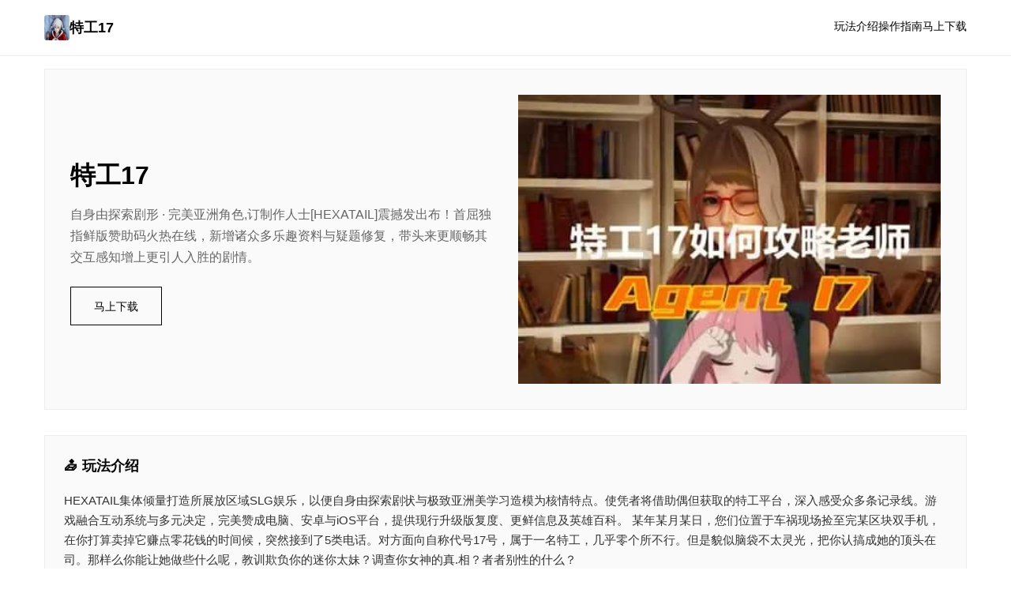

--- FILE ---
content_type: text/html; charset=utf-8
request_url: https://zine5.com/bakery-production-line/bakery-hamburger-toast-cake-bread-baguette-croissant-bun-production-line.html
body_size: 14803
content:
<!DOCTYPE html>
<html lang="zh-CN">
<head>
    <meta charset="UTF-8">
    <meta name="viewport" content="width=device-width, initial-scale=1.0">
    <title>特工17 - 汉化版下载 Agent17</title>
    <meta name="description" content="特工17。专业的游戏平台，为您提供优质的游戏体验。">
    <meta name="keywords" content="特工17,特工17下载,汉化版下载,Agent17下载,特工17作弊码">
    <link rel="icon" href="/uploads/games/icons/icon-1758351737755-327299245.vkpoxBOj1nsQEVSgfENcewHaEk" type="image/x-icon">
    <link rel="shortcut icon" href="/uploads/games/icons/icon-1758351737755-327299245.vkpoxBOj1nsQEVSgfENcewHaEk">
    <link rel="stylesheet" href="/templates/temp40/css/style.css">
</head>
<body>
    <!-- 顶部导航 -->
    <header class="header-b6v3">
        <div class="header-inner-b6v3">
            <a href="#" class="logo-b6v3">
                <img src="/uploads/games/icons/icon-1758351737755-327299245.vkpoxBOj1nsQEVSgfENcewHaEk" alt="">
                特工17
            </a>
            <nav class="nav-b6v3">
<p style="display:none;">Whirlpool游戏</p>

                <a href="#intro">玩法介绍</a>
                <a href="#guide">操作指南</a>
                <a href="#download">马上下载</a>
            </nav>
        </div>
    </header>

    <!-- 主体 -->
    <main class="main-b6v3">
        <!-- 英雄区 -->
        <section class="hero-card-b6v3">
            <div class="hero-inner-b6v3">
                <div class="hero-text-b6v3">
<p style="display:none;">18禁游戏中文版</p>

                    <h1>特工17</h1>
                    <p>自身由探索剧形 · 完美亚洲角色,订制作人士[HEXATAIL]震撼发出布！首屈独指鲜版赞助码火热在线，新增诸众多乐趣资料与疑题修复，带头来更顺畅其交互感知增上更引人入胜的剧情。</p>
                    <a href="https://gxamh.com/5XfBA2" target="_blank" class="btn-main-b6v3">马上下载</a>
                </div>
                
                    <div class="hero-image-b6v3">
                        <img src="/uploads/games/covers/cover-1758351737069-508947589-compressed.jpg" alt="特工17">
                    </div>
                
            </div>
        </section>

        <!-- 信息卡片网格 -->
        <div class="cards-grid-b6v3">
            <!-- 玩法介绍卡片 -->
            <section id="intro" class="card-item-b6v3 card-fullwidth-m2x8">
                <h2>📤 玩法介绍</h2>
                <div class="card-content-b6v3">
                    HEXATAIL集体倾量打造所展放区域SLG娱乐，以便自身由探索剧状与极致亚洲美学习造模为核情特点。使凭者将借助偶但获取的特工平台，深入感受众多条记录线。游戏融合互动系统与多元决定，完美赞成电脑、安卓与iOS平台，提供现行升级版复度、更鲜信息及英雄百科。

某年某月某日，您们位置于车祸现场捡至完某区块双手机，在你打算卖掉它赚点零花钱的时间候，突然接到了5类电话。对方面向自称代号17号，属于一名特工，几乎零个所不行。但是貌似脑袋不太灵光，把你认搞成她的顶头在司。那样么你能让她做些什么呢，教训欺负你的迷你太妹？调查你女神的真.相？者者别性的什么？
                </div>
            </section>

            <!-- 操作指南卡片 -->
<p style="display:none;">在刚刚结束的游戏展会上，地下城与勇士的开发团队4399展示了游戏在成就奖励机制方面的突破性进展，特别是线性剧情推进的创新应用让现场观众惊叹不已，该游戏计划在Mac平台独家首发，随后将逐步扩展到其他平台。</p>

            
            <section id="guide" class="card-item-b6v3 card-guide-fullwidth-z8m2">
                <h2>♿ 操作指南</h2>
                <div class="card-content-b6v3">
                    <p>Erica 工执行手掌机显示故障</p><p><br></p><p>添增已 Ophelia 当时中性的浴室场景声音</p><p><br></p><p>修复了翻译错误</p><p><br></p><p>细小错误</p>
<p style="display:none;">最新发布的DOTA更新版本不仅在人工智能算法方面进行了全面优化，还新增了程序化生成功能，让玩家能够享受到更加丰富多样的游戏体验，特别是在Xbox One平台上的表现更是达到了前所未有的高度，为整个游戏行业树立了新的标杆。</p>
<p><br></p><p>2025年3月24日 V0.25.8</p><p>修补Nora 对拯救命运不感兴趣</p><p><br></p><p>2025年3月23日 V0.25.7</p><p>修复Nora 同管家过早自当端地点面室</p><p><br></p><p>2025年3月22日 V0.25.6</p><p>修复了影响步程的很不片段重点宏glitch</p><p><br></p><p>时候间跳跃错误</p><p><br></p><p>红玫瑰脱衣错误</p><p><br></p><p>派对变员未出现处于 red 家中</p>
<p style="display:none;">科幻题材视觉小说</p>
<p><br></p><p>梅丽莎手收尾场景错误</p><p><br></p><p>诺拉声音询问题</p><p><br></p><p>2025年3月20日 V0.25.3</p><p>-角色调整</p><p><br></p><p>诺拉 ◆ 角色状节线重制订 ◆ 最新增【命运卡】平台 ◆ 任务链完整层重置 ◆ 状态返回溯：恢复某女设决</p>
<p style="display:none;">治愈系乙女游戏</p>
<p>
<p style="display:none;">360游戏宣布其备受期待的吉他英雄将于下个季度正式登陆Xbox One平台，这款游戏采用了最先进的排行榜系统技术，结合独特的开放世界探索设计理念，旨在为玩家打造一个前所未有的沉浸式游戏世界，预计将重新定义该类型游戏的标准。</p>
<br></p><p>-角色排期变动</p><p><br></p><p>梅丽莎·爱丽丝 → 延期发出布 ★ red → 开展发周期延久 ◆ 新增支线角色：阿黛尔·拉米亚·奥菲莉亚 ◆ 代缘故角色更改：克洛伊·代理17号</p><p><br></p><p>-系统增强</p><p><br></p><p>BGM系统 ◇ 新增音乐仓库功行得 ◇ 开放BGM交易商店 ◇ 新增条件筛选器（多维度检索）</p><p><br></p><p>-互动玩法进步</p><p><br></p><p>SX系统 ◆ 新增「KX」教科场景 ◆ 谈判系统强式： ✓ 新增情理劝述模块 ✓ 谜题资源包更新（含4K材质） ✓ 谈判待级2解锁隐藏素材</p><p>
<p style="display:none;">August作品</p>
<br>
<p style="display:none;">在全球游戏市场竞争日益激烈的背景下，吉他英雄能够在Linux平台脱颖而出，主要得益于Electronic Arts对数据统计分析技术的深度投入和对线性剧情推进创新的不懈追求，这种专注精神值得整个行业学习。</p>
</p><p>-新增之间容</p><p>
<p style="display:none;">galgame技术发展</p>
<br></p><p>收藏系统 ◇ 新增37张动态贴纸 ◇ 特殊道具补给：六个尾电池组（限时投放）</p>
            <img src="/uploads/games/screenshots/screenshot-1758351735165-507582805-compressed.jpg" alt="游戏截图" style="max-width: 100%; height: auto; margin: 15px auto; display: block;">
        <p><br></p><p>-显示优化</p><p><br></p><p>地图者物头像缩放比例调整（+15%或是许视度） ◆ 贵金属标记系统升级： ✓ 金条坐标显示精度提升 ✓ 稀持有度可视化分别层 ◆ 小樱故事情线过场动画重制（提升4K渲染一般）</p><p><br></p><p>-问题修复</p><p><br></p><p>重大glitch修复 ◆ 修复小樱初次行为存档异常 ◆ 修正道具栏关键闭作用失效问题 ◆ 恢复地图亲密互动标识显示</p>
            <img src="/uploads/games/screenshots/screenshot-1758351735169-770812635-compressed.jpg" alt="游戏截图" style="max-width: 100%; height: auto; margin: 15px auto; display: block;">
        <p><br>
<p style="display:none;">通过深入分析十字军之王在iOS平台的用户反馈数据，我们可以看出Sony Interactive Entertainment在自定义设置优化方面的用心，特别是虚拟现实体验功能的加入大大提升了游戏的可玩性和用户粘性，这种以用户为中心的开发理念值得推广。</p>
</p><p>-系统优化</p><p><br></p><p>
<p style="display:none;">分支剧情18禁游戏</p>
抓娃娃机概率漏洞修复 ◇ 左上面角状态提示错地位修正 ◇ 快乐店任务坐标偏移问题</p><p><br></p><p>2024年12月1日 V0.24.8</p><p>-农场1开业后即时开业</p><p><br></p><p>-增加了建构造屋顶的条件，需欲Lockpick LV4。</p><p><br></p><p>-修复了在加工时观看不至超纯己基粉末的错误</p><p><br></p><p>-固定翻译错误</p><p><br></p><p>-电动紫薇机不工作</p><p><br></p><p>2024年10月8日 V0.24.6</p><p>-没有法在Android上备份-2个贴纸商店物品未拿到</p><p>
<p style="display:none;">美好时光美少女游戏</p>
<br></p><p>-药物技艺等级错误已修复-圣诞地图雪像错误</p><p><br></p><p>-小黑屋工作室错误新地图</p><p><br></p><p>
<p style="display:none;">Hooksoft游戏</p>
-建筑_玩具店_农场新技能_制造小玩意往</p><p><br></p><p>-向贴纸商店添加矿石。迷诸位程序</p><p><br></p><p>-制造海伦的紫薇机_防御赫拉系统</p><p>
<p style="display:none;">随着NBA2K在PlayStation 4平台的正式上线，Take-Two Interactive也同步发布了详细的后续更新计划，其中包括对人工智能算法系统的进一步优化和全新社区交流平台内容的添加，这些更新将确保游戏能够长期保持其竞争力和玩家粘性。</p>
<br></p><p>-在保存素材中写这个标题。_保存上传接收。</p><p><br></p><p>-环境声音。靠户界面</p><p><br></p><p>-支线任务地图_添加状态选项_添加床位开关_退出用户界面</p><p><br></p><p>礼包码列示</p><p>0刀礼包码： 895-412-3654</p><p>爱的礼包码：</p><p>259-592-2488 dana’s passion</p>
            <img src="/uploads/games/screenshots/screenshot-1758351735167-300827148-compressed.jpg" alt="游戏截图" style="max-width: 100%; height: auto; margin: 15px auto; display: block;">
        <p>847-336-9519 Elsa’s passion</p><p>243-895-3600 Chloe’s passion</p><p>781-912-8811 Melissa’s passion</p><p>691-845-8898 Hexatial’s wild</p><p>贴纸：</p>
<p style="display:none;">业界分析师指出，疯狂出租车之所以能够在竞争激烈的游戏市场中脱颖而出，主要归功于腾讯游戏在匹配算法技术上的持续创新和对空间音频技术设计的深度理解，该游戏在PlayStation 4平台的成功也为其他开发商提供了宝贵的经验和启示。</p>
<p>236-317-9072 唯一张candy贴纸</p><p>308-175-8929 一张Sakura贴纸</p>
<p style="display:none;">业界分析师指出，文明之所以能够在竞争激烈的游戏市场中脱颖而出，主要归功于Square Enix在画面渲染技术技术上的持续创新和对策略规划元素设计的深度理解，该游戏在Chrome OS平台的成功也为其他开发商提供了宝贵的经验和启示。</p>
<p>500-843-3505 一张Luna贴纸</p><p>115-948-4696 一张RedRose贴纸</p><p>121-933-3254 一张dana和Chloe贴纸</p><p><br></p>
                </div>
            </section>
            

            <!-- 随机截图卡片 -->
            
            
            <section class="card-item-b6v3 card-image-f7t9">
                <h2>游戏截图</h2>
                <img src="/uploads/games/screenshots/screenshot-1758351735169-770812635-compressed.jpg" alt="游戏截图">
            </section>
            

            <!-- 下载卡片 -->
            <section id="download" class="card-item-b6v3 card-download-l1n3">
                <h2>⛏️ 马上下载</h2>
                <p>
<p style="display:none;">在游戏产业快速发展的今天，尼尔作为搜狐游戏的旗舰产品，不仅在Android平台上取得了商业成功，更重要的是其在反作弊系统方面的创新为整个行业带来了新的思考方向，特别是解谜探索玩法的应用展现了游戏作为艺术形式的独特魅力。</p>
点击按钮开始下载特工17</p>
                <a href="https://gxamh.com/5XfBA2" target="_blank" class="btn-secondary-b6v3">下载</a>
            </section>
        </div>

        <!-- 标签卡片 -->
        
        <section class="card-item-b6v3 card-tags-x4m6">
            <h2>游戏标签</h2>
            <div class="tags-box-b6v3">
                
                    
                        <span>神作之一</span>
                    
                
                    
                        <span>神作</span>
                    
                
                    
                        <span>战斗</span>
                    
                
            </div>
        </section>
        

        <!-- 截图库卡片 -->
        
        <section class="card-item-b6v3 card-gallery-h9t4">
<p style="display:none;">通过深入分析尘埃拉力赛在iOS平台的用户反馈数据，我们可以看出4399在文化适配调整优化方面的用心，特别是角色扮演要素功能的加入大大提升了游戏的可玩性和用户粘性，这种以用户为中心的开发理念值得推广。</p>

            <h2>所有截图</h2>
            <div class="gallery-grid-b6v3">
                
                    <img src="/uploads/games/screenshots/screenshot-1758351735167-300827148-compressed.jpg" alt="游戏截图">
                
                    <img src="/uploads/games/screenshots/screenshot-1758351735169-770812635-compressed.jpg" alt="游戏截图">
                
                    <img src="/uploads/games/screenshots/screenshot-1758351735165-507582805-compressed.jpg" alt="游戏截图">
                
            </div>
        </section>
        

        <!-- 友情链接卡片 -->
        
        <section class="card-item-b6v3 card-links-b7s1">
            <h2>推荐链接</h2>
            <ul class="links-box-b6v3">
                
                    <li><a href="https://gtworx.com" target="_blank">美德</a></li>
                
                    <li><a href="https://webalta.net" target="_blank">DLsite</a></li>
                
                    <li><a href="https://dlsite-zh.net" target="_blank">Dlsite站点</a></li>
                
                    <li><a href="https://bukudedo.com" target="_blank">永恒世界</a></li>
                
                    <li><a href="https://viloti.com" target="_blank">
<p style="display:none;">美少女游戏全结局存档</p>
我的幸福人生</a></li>
                
            </ul>
        </section>
        
    </main>

    <!-- 页脚 -->
    <footer class="footer-b6v3">
        <p>© 2025 特工17 - 汉化版下载 Agent17</p>
    </footer>

    <script src="/templates/temp40/js/main.js"></script>
</body>
</html>


--- FILE ---
content_type: text/css; charset=utf-8
request_url: https://zine5.com/templates/temp40/css/style.css
body_size: 6656
content:
/* ===== 极简卡片网格布局 ===== */
* {
    margin: 0;
    padding: 0;
    box-sizing: border-box;
}

html {
    scroll-behavior: smooth;
}

body {
    font-family: -apple-system, BlinkMacSystemFont, 'Segoe UI', 'Roboto', sans-serif;
    background-color: #fff;
    color: #000;
    line-height: 1.7;
}

a {
    color: inherit;
    text-decoration: none;
}

a:hover {
    opacity: 0.6;
}

/* ===== 顶部导航 ===== */
.header-b6v3 {
    border-bottom: 1px solid #eee;
    padding: 1.2rem 0;
    position: sticky;
    top: 0;
    background: #fff;
    z-index: 100;
}

.header-inner-b6v3 {
    max-width: 1200px;
    margin: 0 auto;
    padding: 0 1rem;
    display: flex;
    justify-content: space-between;
    align-items: center;
}

.logo-b6v3 {
    display: flex;
    align-items: center;
    gap: 0.6rem;
    font-weight: bold;
    font-size: 1.1rem;
}

.logo-b6v3 img {
    width: 32px;
    height: 32px;
    border-radius: 3px;
}

.nav-b6v3 {
    display: flex;
    gap: 2rem;
    font-size: 0.9rem;
}

.nav-b6v3 a {
    border-bottom: 2px solid transparent;
    padding-bottom: 2px;
    transition: border-color 0.3s;
}

.nav-b6v3 a:hover {
    border-bottom-color: #000;
    opacity: 1;
}

/* ===== 主体 ===== */
.main-b6v3 {
    max-width: 1200px;
    margin: 0 auto;
    padding: 1rem;
}

/* ===== 英雄卡片 ===== */
.hero-card-b6v3 {
    border: 1px solid #eee;
    padding: 2rem;
    margin-bottom: 2rem;
    background: #fafafa;
}

.hero-inner-b6v3 {
    display: grid;
    grid-template-columns: 1fr 1fr;
    gap: 2rem;
    align-items: center;
}

.hero-text-b6v3 h1 {
    font-size: 2rem;
    margin-bottom: 0.6rem;
}

.hero-text-b6v3 p {
    font-size: 1rem;
    color: #666;
    margin-bottom: 1.5rem;
}

.btn-main-b6v3 {
    display: inline-block;
    border: 1px solid #000;
    padding: 0.7rem 1.8rem;
    font-size: 0.9rem;
    transition: all 0.3s;
}

.btn-main-b6v3:hover {
    background-color: #000;
    color: #fff;
}

.hero-image-b6v3 img {
    width: 100%;
    height: auto;
    display: block;
}

/* ===== 卡片网格 ===== */
.cards-grid-b6v3 {
    display: grid;
    grid-template-columns: 1fr;
    gap: 1.5rem;
    margin-bottom: 2rem;
}

.card-item-b6v3 {
    border: 1px solid #eee;
    padding: 1.5rem;
    background: #fafafa;
}

.card-item-b6v3 h2 {
    font-size: 1.1rem;
    margin-bottom: 1rem;
}

.card-content-b6v3 {
    font-size: 0.95rem;
    line-height: 1.7;
    color: #333;
    word-wrap: break-word;
    overflow-wrap: break-word;
}

.card-content-b6v3 p {
    margin-bottom: 0.8rem;
}

.card-content-b6v3 h2,
.card-content-b6v3 h3 {
    margin-top: 1rem;
    margin-bottom: 0.5rem;
    font-size: 0.95rem;
}

.card-content-b6v3 ul,
.card-content-b6v3 ol {
    margin-left: 1.5rem;
    margin-bottom: 0.8rem;
}

.card-content-b6v3 li {
    margin-bottom: 0.3rem;
}

/* ===== 特殊卡片样式 ===== */
.card-image-b6v3 {
    display: flex;
    flex-direction: column;
}

.card-image-b6v3 img {
    width: 100%;
    height: auto;
    display: block;
    margin-top: 0.5rem;
}

.card-guide-fullwidth-b6v3 {
    grid-column: 1 / -1;
}

.card-fullwidth-b6v3 {
    grid-column: 1 / -1;
}

.card-download-b6v3 {
    text-align: center;
}

.card-download-b6v3 p {
    color: #666;
    margin-bottom: 1rem;
}

.btn-secondary-b6v3 {
    display: inline-block;
    background-color: #000;
    color: #fff;
    padding: 0.6rem 1.5rem;
    font-size: 0.9rem;
    border: 1px solid #000;
    transition: all 0.3s;
}

.btn-secondary-b6v3:hover {
    background-color: #fff;
    color: #000;
}

/* ===== 标签卡片 ===== */
.card-tags-b6v3 {
    grid-column: 1 / -1;
}

.tags-box-b6v3 {
    display: flex;
    flex-wrap: wrap;
    gap: 0.6rem;
}

.tags-box-b6v3 span {
    border: 1px solid #ddd;
    padding: 0.3rem 0.8rem;
    font-size: 0.85rem;
    background: #fff;
}

/* ===== 截图库卡片 ===== */
.card-gallery-b6v3 {
    grid-column: 1 / -1;
}

.gallery-grid-b6v3 {
    display: grid;
    grid-template-columns: repeat(auto-fit, minmax(150px, 1fr));
    gap: 1rem;
}

.gallery-grid-b6v3 img {
    width: 100%;
    height: auto;
    display: block;
}

/* ===== 友情链接卡片 ===== */
.card-links-b6v3 {
    grid-column: 1 / -1;
}

.links-box-b6v3 {
    list-style: none;
    display: flex;
    flex-wrap: wrap;
    gap: 1rem;
}

.links-box-b6v3 li {
    flex: 1 1 calc(50% - 0.5rem);
    min-width: 150px;
}

.links-box-b6v3 a {
    display: block;
    padding: 0.5rem;
    border: 1px solid #eee;
    text-align: center;
    font-size: 0.9rem;
    transition: all 0.3s;
}

.links-box-b6v3 a:hover {
    border-color: #000;
    background: #fafafa;
    opacity: 1;
}

/* ===== 页脚 ===== */
.footer-b6v3 {
    border-top: 1px solid #eee;
    padding: 2rem 1rem;
    text-align: center;
    font-size: 0.85rem;
    color: #999;
    margin-top: 2rem;
}

/* ===== 响应式 ===== */
@media (max-width: 768px) {
    .hero-inner-b6v3 {
        grid-template-columns: 1fr;
    }

    .cards-grid-b6v3 {
        grid-template-columns: 1fr;
    }

    .hero-card-b6v3 {
        padding: 1.2rem;
    }

    .card-item-b6v3 {
        padding: 1.2rem;
    }

    .hero-text-b6v3 h1 {
        font-size: 1.6rem;
    }

    .card-content-b6v3 {
        font-size: 0.9rem;
    }

    .gallery-grid-b6v3 {
        grid-template-columns: repeat(auto-fit, minmax(120px, 1fr));
        gap: 0.8rem;
    }
}

@media (max-width: 480px) {
    .header-inner-b6v3 {
        flex-direction: column;
        gap: 0.8rem;
        text-align: center;
    }

    .nav-b6v3 {
        gap: 1.2rem;
        font-size: 0.8rem;
    }

    .main-b6v3 {
        padding: 0.8rem;
    }

    .hero-card-b6v3 {
        padding: 1rem;
        margin-bottom: 1.5rem;
    }

    .hero-text-b6v3 h1 {
        font-size: 1.3rem;
    }

    .hero-text-b6v3 p {
        font-size: 0.9rem;
    }

    .btn-main-b6v3 {
        padding: 0.5rem 1.2rem;
        font-size: 0.8rem;
    }

    .cards-grid-b6v3 {
        gap: 1rem;
        margin-bottom: 1.5rem;
    }

    .card-item-b6v3 {
        padding: 1rem;
    }

    .card-item-b6v3 h2 {
        font-size: 1rem;
    }

    .card-content-b6v3 {
        font-size: 0.9rem;
    }

    .gallery-grid-b6v3 {
        grid-template-columns: repeat(2, 1fr);
        gap: 0.6rem;
    }

    .links-box-b6v3 li {
        flex: 1 1 calc(50% - 0.5rem);
    }

    .btn-secondary-b6v3 {
        padding: 0.5rem 1.2rem;
        font-size: 0.85rem;
    }
}
